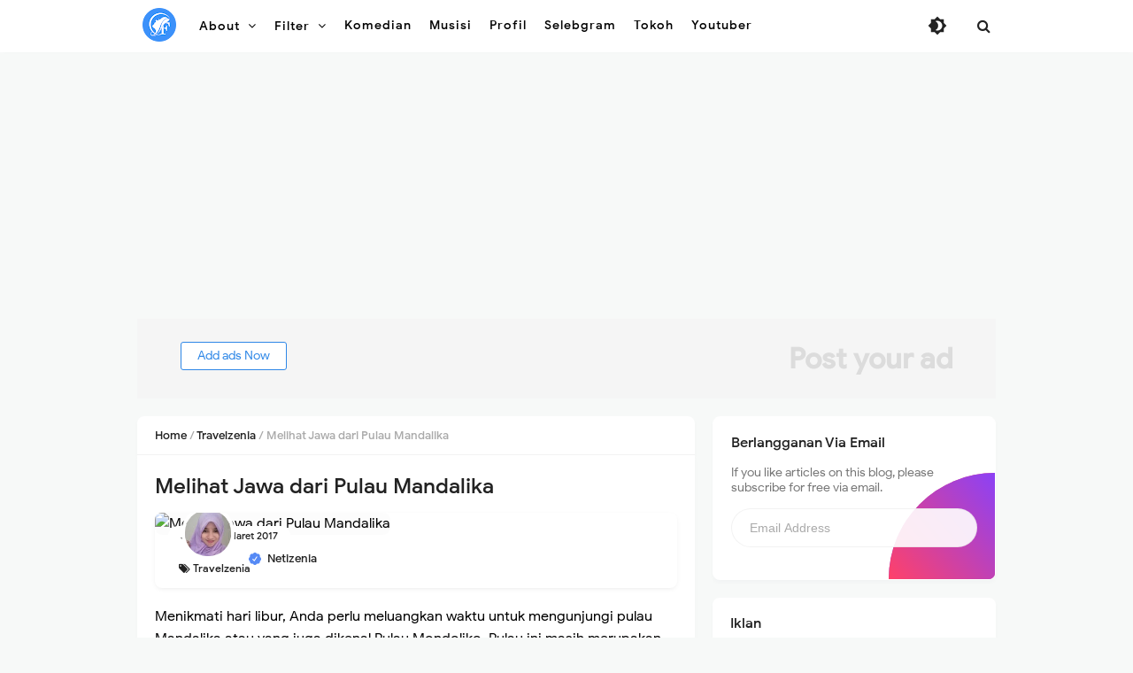

--- FILE ---
content_type: text/html; charset=utf-8
request_url: https://www.google.com/recaptcha/api2/aframe
body_size: 266
content:
<!DOCTYPE HTML><html><head><meta http-equiv="content-type" content="text/html; charset=UTF-8"></head><body><script nonce="B7nas93QfG9J9i0fJ7wQzw">/** Anti-fraud and anti-abuse applications only. See google.com/recaptcha */ try{var clients={'sodar':'https://pagead2.googlesyndication.com/pagead/sodar?'};window.addEventListener("message",function(a){try{if(a.source===window.parent){var b=JSON.parse(a.data);var c=clients[b['id']];if(c){var d=document.createElement('img');d.src=c+b['params']+'&rc='+(localStorage.getItem("rc::a")?sessionStorage.getItem("rc::b"):"");window.document.body.appendChild(d);sessionStorage.setItem("rc::e",parseInt(sessionStorage.getItem("rc::e")||0)+1);localStorage.setItem("rc::h",'1770048521730');}}}catch(b){}});window.parent.postMessage("_grecaptcha_ready", "*");}catch(b){}</script></body></html>